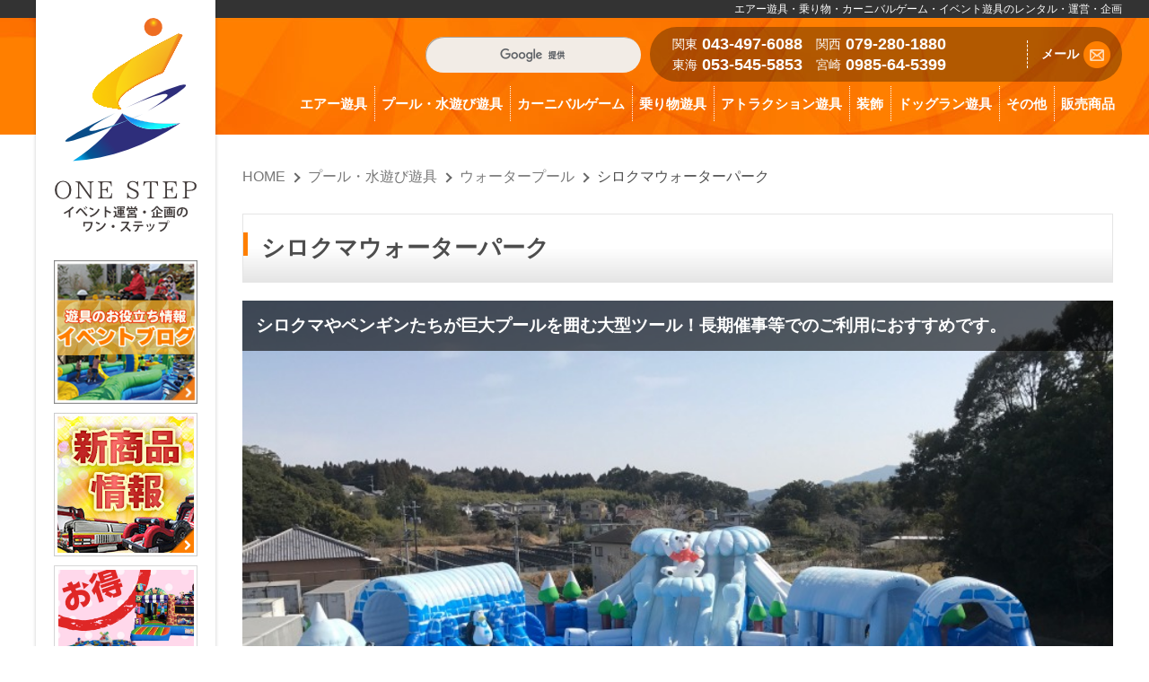

--- FILE ---
content_type: text/html; charset=UTF-8
request_url: https://onestep-miyazaki.com/1258/
body_size: 16440
content:
<!DOCTYPE html>
<html dir="ltr" lang="ja" prefix="og: https://ogp.me/ns#">
	<head>
		<meta charset="UTF-8">
		<meta name="viewport" content="width=device-width, initial-scale=1">
		
		<link rel="stylesheet" type="text/css" media="all" href="https://onestep-miyazaki.com/css/core.css?v2026">
		<link rel="stylesheet" type="text/css" media="all" href="https://onestep-miyazaki.com/css/categories.css?v2025-2">

		<!-- All in One SEO 4.7.1.1 - aioseo.com -->
		<title>シロクマウォーターパーク | イベントアイテムのワン・ステップ</title>
		<meta name="description" content="夏の商業施設やレジャー施設の屋外イベント企画、長期催事におすすめ！シロクマやペンギンたちが巨大プールを囲む大型ツール。巨大円形プールの周囲をトンネルやスライダーのついたエア遊具が囲います。 プールで遊ぶだけではなく、いろいろな楽しみ方ができます。 スライダーは全部で5つあります。運営方法、レンタル価格など、ワン・ステップまでお気軽にお問い合わせください。" />
		<meta name="robots" content="max-image-preview:large" />
		<link rel="canonical" href="https://onestep-miyazaki.com/1258/" />
		<meta name="generator" content="All in One SEO (AIOSEO) 4.7.1.1" />
		<meta property="og:locale" content="ja_JP" />
		<meta property="og:site_name" content="イベントアイテムのワン・ステップ | エアー遊具・乗り物・カーニバルゲーム・イベント遊具のレンタル・運営・企画" />
		<meta property="og:type" content="article" />
		<meta property="og:title" content="シロクマウォーターパーク | イベントアイテムのワン・ステップ" />
		<meta property="og:description" content="夏の商業施設やレジャー施設の屋外イベント企画、長期催事におすすめ！シロクマやペンギンたちが巨大プールを囲む大型ツール。巨大円形プールの周囲をトンネルやスライダーのついたエア遊具が囲います。 プールで遊ぶだけではなく、いろいろな楽しみ方ができます。 スライダーは全部で5つあります。運営方法、レンタル価格など、ワン・ステップまでお気軽にお問い合わせください。" />
		<meta property="og:url" content="https://onestep-miyazaki.com/1258/" />
		<meta property="og:image" content="https://onestep-miyazaki.com/wp-content/uploads/b7eff8eae072113bc0be840aad62ca0e.jpg" />
		<meta property="og:image:secure_url" content="https://onestep-miyazaki.com/wp-content/uploads/b7eff8eae072113bc0be840aad62ca0e.jpg" />
		<meta property="og:image:width" content="800" />
		<meta property="og:image:height" content="600" />
		<meta property="article:published_time" content="2017-01-31T03:23:34+00:00" />
		<meta property="article:modified_time" content="2025-08-08T01:31:29+00:00" />
		<meta name="twitter:card" content="summary_large_image" />
		<meta name="twitter:site" content="@onestep_event" />
		<meta name="twitter:title" content="シロクマウォーターパーク | イベントアイテムのワン・ステップ" />
		<meta name="twitter:description" content="夏の商業施設やレジャー施設の屋外イベント企画、長期催事におすすめ！シロクマやペンギンたちが巨大プールを囲む大型ツール。巨大円形プールの周囲をトンネルやスライダーのついたエア遊具が囲います。 プールで遊ぶだけではなく、いろいろな楽しみ方ができます。 スライダーは全部で5つあります。運営方法、レンタル価格など、ワン・ステップまでお気軽にお問い合わせください。" />
		<meta name="twitter:creator" content="@onestep_event" />
		<meta name="twitter:image" content="https://onestep-miyazaki.com/wp-content/uploads/b7eff8eae072113bc0be840aad62ca0e.jpg" />
		<script type="application/ld+json" class="aioseo-schema">
			{"@context":"https:\/\/schema.org","@graph":[{"@type":"BlogPosting","@id":"https:\/\/onestep-miyazaki.com\/1258\/#blogposting","name":"\u30b7\u30ed\u30af\u30de\u30a6\u30a9\u30fc\u30bf\u30fc\u30d1\u30fc\u30af | \u30a4\u30d9\u30f3\u30c8\u30a2\u30a4\u30c6\u30e0\u306e\u30ef\u30f3\u30fb\u30b9\u30c6\u30c3\u30d7","headline":"\u30b7\u30ed\u30af\u30de\u30a6\u30a9\u30fc\u30bf\u30fc\u30d1\u30fc\u30af","author":{"@id":"https:\/\/onestep-miyazaki.com\/author\/onestep\/#author"},"publisher":{"@id":"https:\/\/onestep-miyazaki.com\/#organization"},"image":{"@type":"ImageObject","url":"https:\/\/onestep-miyazaki.com\/wp-content\/uploads\/logo_250250.png","@id":"https:\/\/onestep-miyazaki.com\/#articleImage","width":250,"height":250},"datePublished":"2017-01-31T12:23:34+09:00","dateModified":"2025-08-08T10:31:29+09:00","inLanguage":"ja","mainEntityOfPage":{"@id":"https:\/\/onestep-miyazaki.com\/1258\/#webpage"},"isPartOf":{"@id":"https:\/\/onestep-miyazaki.com\/1258\/#webpage"},"articleSection":"\u30a6\u30a9\u30fc\u30bf\u30fc\u30d7\u30fc\u30eb, \u5927\u578b\u904a\u5177\u7279\u96c6"},{"@type":"BreadcrumbList","@id":"https:\/\/onestep-miyazaki.com\/1258\/#breadcrumblist","itemListElement":[{"@type":"ListItem","@id":"https:\/\/onestep-miyazaki.com\/#listItem","position":1,"name":"\u5bb6"}]},{"@type":"Organization","@id":"https:\/\/onestep-miyazaki.com\/#organization","name":"\u30a4\u30d9\u30f3\u30c8\u30a2\u30a4\u30c6\u30e0\u306e\u30ef\u30f3\u30fb\u30b9\u30c6\u30c3\u30d7","description":"\u5546\u696d\u65bd\u8a2d\u3084\u30ec\u30b8\u30e3\u30fc\u65bd\u8a2d\u3001\u4f01\u696d\u3001\u5730\u65b9\u81ea\u6cbb\u4f53\u306e\u30a4\u30d9\u30f3\u30c8\u904b\u55b6\u4f01\u753b\u3001\u30a4\u30d9\u30f3\u30c8\u7528\u54c1\u30fb\u30a4\u30d9\u30f3\u30c8\u904a\u5177\u306e\u30ec\u30f3\u30bf\u30eb\u30fb\u8cfc\u5165\u306f\u4e8b\u4f8b\u8c4a\u5bcc\u306a\u30ef\u30f3\u30fb\u30b9\u30c6\u30c3\u30d7\u306b\u304a\u307e\u304b\u305b\u304f\u3060\u3055\u3044\u3002\u5168\u56fd\u5bfe\u5fdc\u3044\u305f\u3057\u307e\u3059\u3002","url":"https:\/\/onestep-miyazaki.com\/","logo":{"@type":"ImageObject","url":"https:\/\/onestep-miyazaki.com\/wp-content\/uploads\/logo_250250.png","@id":"https:\/\/onestep-miyazaki.com\/1258\/#organizationLogo","width":250,"height":250},"image":{"@id":"https:\/\/onestep-miyazaki.com\/1258\/#organizationLogo"},"sameAs":["https:\/\/x.com\/onestep_event"]},{"@type":"Person","@id":"https:\/\/onestep-miyazaki.com\/author\/onestep\/#author","url":"https:\/\/onestep-miyazaki.com\/author\/onestep\/","name":"onestep","image":{"@type":"ImageObject","@id":"https:\/\/onestep-miyazaki.com\/1258\/#authorImage","url":"https:\/\/secure.gravatar.com\/avatar\/f02f5dcd8ef9e87e3cecae68a9e58e2a?s=96&d=mm&r=g","width":96,"height":96,"caption":"onestep"}},{"@type":"WebPage","@id":"https:\/\/onestep-miyazaki.com\/1258\/#webpage","url":"https:\/\/onestep-miyazaki.com\/1258\/","name":"\u30b7\u30ed\u30af\u30de\u30a6\u30a9\u30fc\u30bf\u30fc\u30d1\u30fc\u30af | \u30a4\u30d9\u30f3\u30c8\u30a2\u30a4\u30c6\u30e0\u306e\u30ef\u30f3\u30fb\u30b9\u30c6\u30c3\u30d7","description":"\u590f\u306e\u5546\u696d\u65bd\u8a2d\u3084\u30ec\u30b8\u30e3\u30fc\u65bd\u8a2d\u306e\u5c4b\u5916\u30a4\u30d9\u30f3\u30c8\u4f01\u753b\u3001\u9577\u671f\u50ac\u4e8b\u306b\u304a\u3059\u3059\u3081\uff01\u30b7\u30ed\u30af\u30de\u3084\u30da\u30f3\u30ae\u30f3\u305f\u3061\u304c\u5de8\u5927\u30d7\u30fc\u30eb\u3092\u56f2\u3080\u5927\u578b\u30c4\u30fc\u30eb\u3002\u5de8\u5927\u5186\u5f62\u30d7\u30fc\u30eb\u306e\u5468\u56f2\u3092\u30c8\u30f3\u30cd\u30eb\u3084\u30b9\u30e9\u30a4\u30c0\u30fc\u306e\u3064\u3044\u305f\u30a8\u30a2\u904a\u5177\u304c\u56f2\u3044\u307e\u3059\u3002 \u30d7\u30fc\u30eb\u3067\u904a\u3076\u3060\u3051\u3067\u306f\u306a\u304f\u3001\u3044\u308d\u3044\u308d\u306a\u697d\u3057\u307f\u65b9\u304c\u3067\u304d\u307e\u3059\u3002 \u30b9\u30e9\u30a4\u30c0\u30fc\u306f\u5168\u90e8\u30675\u3064\u3042\u308a\u307e\u3059\u3002\u904b\u55b6\u65b9\u6cd5\u3001\u30ec\u30f3\u30bf\u30eb\u4fa1\u683c\u306a\u3069\u3001\u30ef\u30f3\u30fb\u30b9\u30c6\u30c3\u30d7\u307e\u3067\u304a\u6c17\u8efd\u306b\u304a\u554f\u3044\u5408\u308f\u305b\u304f\u3060\u3055\u3044\u3002","inLanguage":"ja","isPartOf":{"@id":"https:\/\/onestep-miyazaki.com\/#website"},"breadcrumb":{"@id":"https:\/\/onestep-miyazaki.com\/1258\/#breadcrumblist"},"author":{"@id":"https:\/\/onestep-miyazaki.com\/author\/onestep\/#author"},"creator":{"@id":"https:\/\/onestep-miyazaki.com\/author\/onestep\/#author"},"datePublished":"2017-01-31T12:23:34+09:00","dateModified":"2025-08-08T10:31:29+09:00"},{"@type":"WebSite","@id":"https:\/\/onestep-miyazaki.com\/#website","url":"https:\/\/onestep-miyazaki.com\/","name":"\u30a4\u30d9\u30f3\u30c8\u30a2\u30a4\u30c6\u30e0\u306e\u30ef\u30f3\u30fb\u30b9\u30c6\u30c3\u30d7","description":"\u30a8\u30a2\u30fc\u904a\u5177\u30fb\u4e57\u308a\u7269\u30fb\u30ab\u30fc\u30cb\u30d0\u30eb\u30b2\u30fc\u30e0\u30fb\u30a4\u30d9\u30f3\u30c8\u904a\u5177\u306e\u30ec\u30f3\u30bf\u30eb\u30fb\u904b\u55b6\u30fb\u4f01\u753b","inLanguage":"ja","publisher":{"@id":"https:\/\/onestep-miyazaki.com\/#organization"}}]}
		</script>
		<!-- All in One SEO -->

<link rel='dns-prefetch' href='//static.addtoany.com' />
<link rel='dns-prefetch' href='//www.googletagmanager.com' />
<link rel="alternate" type="application/rss+xml" title="イベントアイテムのワン・ステップ &raquo; シロクマウォーターパーク のコメントのフィード" href="https://onestep-miyazaki.com/1258/feed/" />
<script type="text/javascript">
/* <![CDATA[ */
window._wpemojiSettings = {"baseUrl":"https:\/\/s.w.org\/images\/core\/emoji\/15.0.3\/72x72\/","ext":".png","svgUrl":"https:\/\/s.w.org\/images\/core\/emoji\/15.0.3\/svg\/","svgExt":".svg","source":{"concatemoji":"https:\/\/onestep-miyazaki.com\/wp-includes\/js\/wp-emoji-release.min.js?ver=6.6.4"}};
/*! This file is auto-generated */
!function(i,n){var o,s,e;function c(e){try{var t={supportTests:e,timestamp:(new Date).valueOf()};sessionStorage.setItem(o,JSON.stringify(t))}catch(e){}}function p(e,t,n){e.clearRect(0,0,e.canvas.width,e.canvas.height),e.fillText(t,0,0);var t=new Uint32Array(e.getImageData(0,0,e.canvas.width,e.canvas.height).data),r=(e.clearRect(0,0,e.canvas.width,e.canvas.height),e.fillText(n,0,0),new Uint32Array(e.getImageData(0,0,e.canvas.width,e.canvas.height).data));return t.every(function(e,t){return e===r[t]})}function u(e,t,n){switch(t){case"flag":return n(e,"\ud83c\udff3\ufe0f\u200d\u26a7\ufe0f","\ud83c\udff3\ufe0f\u200b\u26a7\ufe0f")?!1:!n(e,"\ud83c\uddfa\ud83c\uddf3","\ud83c\uddfa\u200b\ud83c\uddf3")&&!n(e,"\ud83c\udff4\udb40\udc67\udb40\udc62\udb40\udc65\udb40\udc6e\udb40\udc67\udb40\udc7f","\ud83c\udff4\u200b\udb40\udc67\u200b\udb40\udc62\u200b\udb40\udc65\u200b\udb40\udc6e\u200b\udb40\udc67\u200b\udb40\udc7f");case"emoji":return!n(e,"\ud83d\udc26\u200d\u2b1b","\ud83d\udc26\u200b\u2b1b")}return!1}function f(e,t,n){var r="undefined"!=typeof WorkerGlobalScope&&self instanceof WorkerGlobalScope?new OffscreenCanvas(300,150):i.createElement("canvas"),a=r.getContext("2d",{willReadFrequently:!0}),o=(a.textBaseline="top",a.font="600 32px Arial",{});return e.forEach(function(e){o[e]=t(a,e,n)}),o}function t(e){var t=i.createElement("script");t.src=e,t.defer=!0,i.head.appendChild(t)}"undefined"!=typeof Promise&&(o="wpEmojiSettingsSupports",s=["flag","emoji"],n.supports={everything:!0,everythingExceptFlag:!0},e=new Promise(function(e){i.addEventListener("DOMContentLoaded",e,{once:!0})}),new Promise(function(t){var n=function(){try{var e=JSON.parse(sessionStorage.getItem(o));if("object"==typeof e&&"number"==typeof e.timestamp&&(new Date).valueOf()<e.timestamp+604800&&"object"==typeof e.supportTests)return e.supportTests}catch(e){}return null}();if(!n){if("undefined"!=typeof Worker&&"undefined"!=typeof OffscreenCanvas&&"undefined"!=typeof URL&&URL.createObjectURL&&"undefined"!=typeof Blob)try{var e="postMessage("+f.toString()+"("+[JSON.stringify(s),u.toString(),p.toString()].join(",")+"));",r=new Blob([e],{type:"text/javascript"}),a=new Worker(URL.createObjectURL(r),{name:"wpTestEmojiSupports"});return void(a.onmessage=function(e){c(n=e.data),a.terminate(),t(n)})}catch(e){}c(n=f(s,u,p))}t(n)}).then(function(e){for(var t in e)n.supports[t]=e[t],n.supports.everything=n.supports.everything&&n.supports[t],"flag"!==t&&(n.supports.everythingExceptFlag=n.supports.everythingExceptFlag&&n.supports[t]);n.supports.everythingExceptFlag=n.supports.everythingExceptFlag&&!n.supports.flag,n.DOMReady=!1,n.readyCallback=function(){n.DOMReady=!0}}).then(function(){return e}).then(function(){var e;n.supports.everything||(n.readyCallback(),(e=n.source||{}).concatemoji?t(e.concatemoji):e.wpemoji&&e.twemoji&&(t(e.twemoji),t(e.wpemoji)))}))}((window,document),window._wpemojiSettings);
/* ]]> */
</script>
<style id='wp-emoji-styles-inline-css' type='text/css'>

	img.wp-smiley, img.emoji {
		display: inline !important;
		border: none !important;
		box-shadow: none !important;
		height: 1em !important;
		width: 1em !important;
		margin: 0 0.07em !important;
		vertical-align: -0.1em !important;
		background: none !important;
		padding: 0 !important;
	}
</style>
<link rel='stylesheet' id='wp-block-library-css' href='https://onestep-miyazaki.com/wp-includes/css/dist/block-library/style.min.css?ver=6.6.4' type='text/css' media='all' />
<style id='classic-theme-styles-inline-css' type='text/css'>
/*! This file is auto-generated */
.wp-block-button__link{color:#fff;background-color:#32373c;border-radius:9999px;box-shadow:none;text-decoration:none;padding:calc(.667em + 2px) calc(1.333em + 2px);font-size:1.125em}.wp-block-file__button{background:#32373c;color:#fff;text-decoration:none}
</style>
<style id='global-styles-inline-css' type='text/css'>
:root{--wp--preset--aspect-ratio--square: 1;--wp--preset--aspect-ratio--4-3: 4/3;--wp--preset--aspect-ratio--3-4: 3/4;--wp--preset--aspect-ratio--3-2: 3/2;--wp--preset--aspect-ratio--2-3: 2/3;--wp--preset--aspect-ratio--16-9: 16/9;--wp--preset--aspect-ratio--9-16: 9/16;--wp--preset--color--black: #000000;--wp--preset--color--cyan-bluish-gray: #abb8c3;--wp--preset--color--white: #ffffff;--wp--preset--color--pale-pink: #f78da7;--wp--preset--color--vivid-red: #cf2e2e;--wp--preset--color--luminous-vivid-orange: #ff6900;--wp--preset--color--luminous-vivid-amber: #fcb900;--wp--preset--color--light-green-cyan: #7bdcb5;--wp--preset--color--vivid-green-cyan: #00d084;--wp--preset--color--pale-cyan-blue: #8ed1fc;--wp--preset--color--vivid-cyan-blue: #0693e3;--wp--preset--color--vivid-purple: #9b51e0;--wp--preset--gradient--vivid-cyan-blue-to-vivid-purple: linear-gradient(135deg,rgba(6,147,227,1) 0%,rgb(155,81,224) 100%);--wp--preset--gradient--light-green-cyan-to-vivid-green-cyan: linear-gradient(135deg,rgb(122,220,180) 0%,rgb(0,208,130) 100%);--wp--preset--gradient--luminous-vivid-amber-to-luminous-vivid-orange: linear-gradient(135deg,rgba(252,185,0,1) 0%,rgba(255,105,0,1) 100%);--wp--preset--gradient--luminous-vivid-orange-to-vivid-red: linear-gradient(135deg,rgba(255,105,0,1) 0%,rgb(207,46,46) 100%);--wp--preset--gradient--very-light-gray-to-cyan-bluish-gray: linear-gradient(135deg,rgb(238,238,238) 0%,rgb(169,184,195) 100%);--wp--preset--gradient--cool-to-warm-spectrum: linear-gradient(135deg,rgb(74,234,220) 0%,rgb(151,120,209) 20%,rgb(207,42,186) 40%,rgb(238,44,130) 60%,rgb(251,105,98) 80%,rgb(254,248,76) 100%);--wp--preset--gradient--blush-light-purple: linear-gradient(135deg,rgb(255,206,236) 0%,rgb(152,150,240) 100%);--wp--preset--gradient--blush-bordeaux: linear-gradient(135deg,rgb(254,205,165) 0%,rgb(254,45,45) 50%,rgb(107,0,62) 100%);--wp--preset--gradient--luminous-dusk: linear-gradient(135deg,rgb(255,203,112) 0%,rgb(199,81,192) 50%,rgb(65,88,208) 100%);--wp--preset--gradient--pale-ocean: linear-gradient(135deg,rgb(255,245,203) 0%,rgb(182,227,212) 50%,rgb(51,167,181) 100%);--wp--preset--gradient--electric-grass: linear-gradient(135deg,rgb(202,248,128) 0%,rgb(113,206,126) 100%);--wp--preset--gradient--midnight: linear-gradient(135deg,rgb(2,3,129) 0%,rgb(40,116,252) 100%);--wp--preset--font-size--small: 13px;--wp--preset--font-size--medium: 20px;--wp--preset--font-size--large: 36px;--wp--preset--font-size--x-large: 42px;--wp--preset--spacing--20: 0.44rem;--wp--preset--spacing--30: 0.67rem;--wp--preset--spacing--40: 1rem;--wp--preset--spacing--50: 1.5rem;--wp--preset--spacing--60: 2.25rem;--wp--preset--spacing--70: 3.38rem;--wp--preset--spacing--80: 5.06rem;--wp--preset--shadow--natural: 6px 6px 9px rgba(0, 0, 0, 0.2);--wp--preset--shadow--deep: 12px 12px 50px rgba(0, 0, 0, 0.4);--wp--preset--shadow--sharp: 6px 6px 0px rgba(0, 0, 0, 0.2);--wp--preset--shadow--outlined: 6px 6px 0px -3px rgba(255, 255, 255, 1), 6px 6px rgba(0, 0, 0, 1);--wp--preset--shadow--crisp: 6px 6px 0px rgba(0, 0, 0, 1);}:where(.is-layout-flex){gap: 0.5em;}:where(.is-layout-grid){gap: 0.5em;}body .is-layout-flex{display: flex;}.is-layout-flex{flex-wrap: wrap;align-items: center;}.is-layout-flex > :is(*, div){margin: 0;}body .is-layout-grid{display: grid;}.is-layout-grid > :is(*, div){margin: 0;}:where(.wp-block-columns.is-layout-flex){gap: 2em;}:where(.wp-block-columns.is-layout-grid){gap: 2em;}:where(.wp-block-post-template.is-layout-flex){gap: 1.25em;}:where(.wp-block-post-template.is-layout-grid){gap: 1.25em;}.has-black-color{color: var(--wp--preset--color--black) !important;}.has-cyan-bluish-gray-color{color: var(--wp--preset--color--cyan-bluish-gray) !important;}.has-white-color{color: var(--wp--preset--color--white) !important;}.has-pale-pink-color{color: var(--wp--preset--color--pale-pink) !important;}.has-vivid-red-color{color: var(--wp--preset--color--vivid-red) !important;}.has-luminous-vivid-orange-color{color: var(--wp--preset--color--luminous-vivid-orange) !important;}.has-luminous-vivid-amber-color{color: var(--wp--preset--color--luminous-vivid-amber) !important;}.has-light-green-cyan-color{color: var(--wp--preset--color--light-green-cyan) !important;}.has-vivid-green-cyan-color{color: var(--wp--preset--color--vivid-green-cyan) !important;}.has-pale-cyan-blue-color{color: var(--wp--preset--color--pale-cyan-blue) !important;}.has-vivid-cyan-blue-color{color: var(--wp--preset--color--vivid-cyan-blue) !important;}.has-vivid-purple-color{color: var(--wp--preset--color--vivid-purple) !important;}.has-black-background-color{background-color: var(--wp--preset--color--black) !important;}.has-cyan-bluish-gray-background-color{background-color: var(--wp--preset--color--cyan-bluish-gray) !important;}.has-white-background-color{background-color: var(--wp--preset--color--white) !important;}.has-pale-pink-background-color{background-color: var(--wp--preset--color--pale-pink) !important;}.has-vivid-red-background-color{background-color: var(--wp--preset--color--vivid-red) !important;}.has-luminous-vivid-orange-background-color{background-color: var(--wp--preset--color--luminous-vivid-orange) !important;}.has-luminous-vivid-amber-background-color{background-color: var(--wp--preset--color--luminous-vivid-amber) !important;}.has-light-green-cyan-background-color{background-color: var(--wp--preset--color--light-green-cyan) !important;}.has-vivid-green-cyan-background-color{background-color: var(--wp--preset--color--vivid-green-cyan) !important;}.has-pale-cyan-blue-background-color{background-color: var(--wp--preset--color--pale-cyan-blue) !important;}.has-vivid-cyan-blue-background-color{background-color: var(--wp--preset--color--vivid-cyan-blue) !important;}.has-vivid-purple-background-color{background-color: var(--wp--preset--color--vivid-purple) !important;}.has-black-border-color{border-color: var(--wp--preset--color--black) !important;}.has-cyan-bluish-gray-border-color{border-color: var(--wp--preset--color--cyan-bluish-gray) !important;}.has-white-border-color{border-color: var(--wp--preset--color--white) !important;}.has-pale-pink-border-color{border-color: var(--wp--preset--color--pale-pink) !important;}.has-vivid-red-border-color{border-color: var(--wp--preset--color--vivid-red) !important;}.has-luminous-vivid-orange-border-color{border-color: var(--wp--preset--color--luminous-vivid-orange) !important;}.has-luminous-vivid-amber-border-color{border-color: var(--wp--preset--color--luminous-vivid-amber) !important;}.has-light-green-cyan-border-color{border-color: var(--wp--preset--color--light-green-cyan) !important;}.has-vivid-green-cyan-border-color{border-color: var(--wp--preset--color--vivid-green-cyan) !important;}.has-pale-cyan-blue-border-color{border-color: var(--wp--preset--color--pale-cyan-blue) !important;}.has-vivid-cyan-blue-border-color{border-color: var(--wp--preset--color--vivid-cyan-blue) !important;}.has-vivid-purple-border-color{border-color: var(--wp--preset--color--vivid-purple) !important;}.has-vivid-cyan-blue-to-vivid-purple-gradient-background{background: var(--wp--preset--gradient--vivid-cyan-blue-to-vivid-purple) !important;}.has-light-green-cyan-to-vivid-green-cyan-gradient-background{background: var(--wp--preset--gradient--light-green-cyan-to-vivid-green-cyan) !important;}.has-luminous-vivid-amber-to-luminous-vivid-orange-gradient-background{background: var(--wp--preset--gradient--luminous-vivid-amber-to-luminous-vivid-orange) !important;}.has-luminous-vivid-orange-to-vivid-red-gradient-background{background: var(--wp--preset--gradient--luminous-vivid-orange-to-vivid-red) !important;}.has-very-light-gray-to-cyan-bluish-gray-gradient-background{background: var(--wp--preset--gradient--very-light-gray-to-cyan-bluish-gray) !important;}.has-cool-to-warm-spectrum-gradient-background{background: var(--wp--preset--gradient--cool-to-warm-spectrum) !important;}.has-blush-light-purple-gradient-background{background: var(--wp--preset--gradient--blush-light-purple) !important;}.has-blush-bordeaux-gradient-background{background: var(--wp--preset--gradient--blush-bordeaux) !important;}.has-luminous-dusk-gradient-background{background: var(--wp--preset--gradient--luminous-dusk) !important;}.has-pale-ocean-gradient-background{background: var(--wp--preset--gradient--pale-ocean) !important;}.has-electric-grass-gradient-background{background: var(--wp--preset--gradient--electric-grass) !important;}.has-midnight-gradient-background{background: var(--wp--preset--gradient--midnight) !important;}.has-small-font-size{font-size: var(--wp--preset--font-size--small) !important;}.has-medium-font-size{font-size: var(--wp--preset--font-size--medium) !important;}.has-large-font-size{font-size: var(--wp--preset--font-size--large) !important;}.has-x-large-font-size{font-size: var(--wp--preset--font-size--x-large) !important;}
:where(.wp-block-post-template.is-layout-flex){gap: 1.25em;}:where(.wp-block-post-template.is-layout-grid){gap: 1.25em;}
:where(.wp-block-columns.is-layout-flex){gap: 2em;}:where(.wp-block-columns.is-layout-grid){gap: 2em;}
:root :where(.wp-block-pullquote){font-size: 1.5em;line-height: 1.6;}
</style>
<link rel='stylesheet' id='toc-screen-css' href='https://onestep-miyazaki.com/wp-content/plugins/table-of-contents-plus/screen.min.css?ver=2408' type='text/css' media='all' />
<link rel='stylesheet' id='wp-pagenavi-css' href='https://onestep-miyazaki.com/wp-content/plugins/wp-pagenavi/pagenavi-css.css?ver=2.70' type='text/css' media='all' />
<link rel='stylesheet' id='msl-main-css' href='https://onestep-miyazaki.com/wp-content/plugins/master-slider/public/assets/css/masterslider.main.css?ver=3.10.0' type='text/css' media='all' />
<link rel='stylesheet' id='msl-custom-css' href='https://onestep-miyazaki.com/wp-content/uploads/master-slider/custom.css?ver=20.9' type='text/css' media='all' />
<link rel='stylesheet' id='addtoany-css' href='https://onestep-miyazaki.com/wp-content/plugins/add-to-any/addtoany.min.css?ver=1.16' type='text/css' media='all' />
<script type="text/javascript" id="addtoany-core-js-before">
/* <![CDATA[ */
window.a2a_config=window.a2a_config||{};a2a_config.callbacks=[];a2a_config.overlays=[];a2a_config.templates={};a2a_localize = {
	Share: "共有",
	Save: "ブックマーク",
	Subscribe: "購読",
	Email: "メール",
	Bookmark: "ブックマーク",
	ShowAll: "すべて表示する",
	ShowLess: "小さく表示する",
	FindServices: "サービスを探す",
	FindAnyServiceToAddTo: "追加するサービスを今すぐ探す",
	PoweredBy: "Powered by",
	ShareViaEmail: "メールでシェアする",
	SubscribeViaEmail: "メールで購読する",
	BookmarkInYourBrowser: "ブラウザにブックマーク",
	BookmarkInstructions: "このページをブックマークするには、 Ctrl+D または \u2318+D を押下。",
	AddToYourFavorites: "お気に入りに追加",
	SendFromWebOrProgram: "任意のメールアドレスまたはメールプログラムから送信",
	EmailProgram: "メールプログラム",
	More: "詳細&#8230;",
	ThanksForSharing: "共有ありがとうございます !",
	ThanksForFollowing: "フォローありがとうございます !"
};
/* ]]> */
</script>
<script type="text/javascript" defer src="https://static.addtoany.com/menu/page.js" id="addtoany-core-js"></script>
<script type="text/javascript" src="https://onestep-miyazaki.com/wp-includes/js/jquery/jquery.min.js?ver=3.7.1" id="jquery-core-js"></script>
<script type="text/javascript" src="https://onestep-miyazaki.com/wp-includes/js/jquery/jquery-migrate.min.js?ver=3.4.1" id="jquery-migrate-js"></script>
<script type="text/javascript" defer src="https://onestep-miyazaki.com/wp-content/plugins/add-to-any/addtoany.min.js?ver=1.1" id="addtoany-jquery-js"></script>
<link rel="https://api.w.org/" href="https://onestep-miyazaki.com/wp-json/" /><link rel="alternate" title="JSON" type="application/json" href="https://onestep-miyazaki.com/wp-json/wp/v2/posts/1258" /><link rel="EditURI" type="application/rsd+xml" title="RSD" href="https://onestep-miyazaki.com/xmlrpc.php?rsd" />
<meta name="generator" content="WordPress 6.6.4" />
<link rel='shortlink' href='https://onestep-miyazaki.com/?p=1258' />
<link rel="alternate" title="oEmbed (JSON)" type="application/json+oembed" href="https://onestep-miyazaki.com/wp-json/oembed/1.0/embed?url=https%3A%2F%2Fonestep-miyazaki.com%2F1258%2F" />
<link rel="alternate" title="oEmbed (XML)" type="text/xml+oembed" href="https://onestep-miyazaki.com/wp-json/oembed/1.0/embed?url=https%3A%2F%2Fonestep-miyazaki.com%2F1258%2F&#038;format=xml" />
<meta name="generator" content="Site Kit by Google 1.135.0" /><!-- Global site tag (gtag.js) - Google Ads: 1061867221 -->
<script async src="https://www.googletagmanager.com/gtag/js?id=AW-1061867221"></script>
<script>
  window.dataLayer = window.dataLayer || [];
  function gtag(){dataLayer.push(arguments);}
  gtag('js', new Date());

  gtag('config', 'AW-1061867221');
</script>
<!-- Event snippet for conversion page -->
<script>
document.addEventListener("DOMContentLoaded", function(event) {
  if (document.querySelector('.mw_wp_form_complete') !== null) {
    //お問い合わせ
    if (/\/contact/.test(window.location.pathname)) {
      gtag('event', 'conversion', {'send_to': 'AW-1061867221/qk74CNG0k8kBENWdq_oD'});
    }
    //遊具に関するお問い合わせ
    if (/item_contact/.test(window.location.pathname)) {
      gtag('event', 'conversion', {'send_to': 'AW-1061867221/j9s8CPvP9sgBENWdq_oD'});
    }
  }
});
</script><script>var ms_grabbing_curosr = 'https://onestep-miyazaki.com/wp-content/plugins/master-slider/public/assets/css/common/grabbing.cur', ms_grab_curosr = 'https://onestep-miyazaki.com/wp-content/plugins/master-slider/public/assets/css/common/grab.cur';</script>
<meta name="generator" content="MasterSlider 3.10.0 - Responsive Touch Image Slider | avt.li/msf" />
<link rel="icon" type="image/png" href="https://onestep-miyazaki.com/images/favicon.png">
<link rel="apple-touch-icon" href="https://onestep-miyazaki.com/images/apple-touch-icon.png">

<!-- Google タグ マネージャー スニペット (Site Kit が追加) -->
<script type="text/javascript">
/* <![CDATA[ */

			( function( w, d, s, l, i ) {
				w[l] = w[l] || [];
				w[l].push( {'gtm.start': new Date().getTime(), event: 'gtm.js'} );
				var f = d.getElementsByTagName( s )[0],
					j = d.createElement( s ), dl = l != 'dataLayer' ? '&l=' + l : '';
				j.async = true;
				j.src = 'https://www.googletagmanager.com/gtm.js?id=' + i + dl;
				f.parentNode.insertBefore( j, f );
			} )( window, document, 'script', 'dataLayer', 'GTM-TDS2L93D' );
			
/* ]]> */
</script>

<!-- (ここまで) Google タグ マネージャー スニペット (Site Kit が追加) -->
		<style type="text/css" id="wp-custom-css">
			/* css */
.youtube-ratio iframe {
  width: 100%;
  aspect-ratio: 16 / 9;
	margin-bottom: 20px;
}

.box8 {
    padding: 1em;
    margin: 2em;
    color: #232323;
    background: #fff8e8;
    border-left: solid 10px #ffc06e;
}
.box8 p {
	margin-bottom: 20px;
    padding: 0;
}

ul.list {
  list-style-type: disc;
  margin-bottom: 1em;
  margin-left: 2em;
}
ul.list li {
  padding: 0.2em 0;
  line-height: 140%;
}
ol.list {
  list-style-type: decimal;
  margin-bottom: 1em;
  margin-left: 2em;
}
ol.list li {
  padding: 0.2em 0;
  line-height: 140%;
}
.align-right, .alignright {
  -webkit-box-sizing: border-box;
  -moz-box-sizing: border-box;
  box-sizing: border-box;
  float: right;
  margin-left: 30px;
}
.align-left, .alignleft {
  -webkit-box-sizing: border-box;
  -moz-box-sizing: border-box;
  box-sizing: border-box;
  float: left;
  margin-right: 30px;
}

a.button-43 {
    display: flex;
    justify-content: center;
    align-items: center;
    width: 250px;
    margin: 0 auto;
    padding: .9em 2em;
    border: none;
    border-radius: 5px;
    background-image: linear-gradient(0deg, #ffb600 0%, #ffb60080 100%);
    color: #fff;
    font-weight: 600;
    font-size: 1em;
}

a.button-43::after {
    transform: rotate(45deg);
    width: 5px;
    height: 5px;
    margin-left: 10px;
    border-top: 2px solid #fff;
    border-right: 2px solid #fff;
    content: '';
}
.clearBox{
overflow: hidden;
padding-bottom: 20px;
}
.clearBox img{
margin-bottom: 20px;
}
.alignCenter{
display: block;
margin: auto;
}		</style>
				<script type="text/javascript" src="https://ajax.googleapis.com/ajax/libs/jquery/1/jquery.min.js"></script>
		<script type="text/javascript" src="https://onestep-miyazaki.com/js/jquery.easing.js"></script>
		<script type="text/javascript" src="https://onestep-miyazaki.com/js/jquery.scrollto.js"></script>
		<script type="text/javascript" src="https://onestep-miyazaki.com/js/jquery.custom.js"></script>	</head>
	<body id="" class="categories">
		<div class="overlay" id="overlay"></div>
		<div class="slidemenu">
			<div class="bnrs">
				<div class="contactBanner">
					<p>関東支店: <a href="tel:043-497-6088"><b>043-497-6088</b></a><br>関西支店: <a href="tel:079-280-1880"><b>079-280-1880</b></a><br>東海支店: <a href="tel:053-545-5853"><b>053-545-5853</b></a><br>宮崎本社: <a href="tel:0985-64-5399"><b>0985-64-5399</b></a></p>
					<a class="btnSquare" href="https://onestep-miyazaki.com/contact/">メールでお問合せ</a>
				</div>
<ul><li id="menu-item-38" class="menu-item menu-item-type-custom menu-item-object-custom menu-item-38 has-image"><a href="https://onestep-miyazaki.com/blog/"><img width="160" height="160" src="https://onestep-miyazaki.com/wp-content/uploads/3106ba38ddc4dcbce5aa96b6c8fe033c.png" class="attachment-full size-full wp-post-image" alt="イベントブログ" title="イベントブログ" decoding="async" /></a></li>
<li id="menu-item-39" class="menu-item menu-item-type-custom menu-item-object-custom menu-item-39 has-image"><a href="https://onestep-miyazaki.com/category/newitem/"><img width="160" height="160" src="https://onestep-miyazaki.com/wp-content/uploads/bnr_newitem.jpg" class="attachment-full size-full wp-post-image" alt="新商品情報" title="新商品情報" decoding="async" /></a></li>
<li id="menu-item-25778" class="menu-item menu-item-type-taxonomy menu-item-object-category menu-item-25778 has-image"><a href="https://onestep-miyazaki.com/category/sale/"><img width="160" height="160" src="https://onestep-miyazaki.com/wp-content/uploads/sideBnrSale2.png" class="attachment-full size-full wp-post-image" alt="販売商品" title="販売商品" decoding="async" /></a></li>
<li id="menu-item-60134" class="menu-item menu-item-type-post_type menu-item-object-page menu-item-60134 has-image"><a href="https://onestep-miyazaki.com/original-playground/"><img width="160" height="160" src="https://onestep-miyazaki.com/wp-content/uploads/sideBnrBigTool.png" class="attachment-full size-full wp-post-image" alt="大型遊具の設計・施工・販売" title="大型遊具の設計・施工・販売" decoding="async" loading="lazy" /></a></li>
<li id="menu-item-26038" class="menu-item menu-item-type-custom menu-item-object-custom menu-item-26038 has-image"><a target="_blank" rel="noopener" href="https://www.youtube.com/user/onestepmiyazaki/videos"><img width="160" height="160" src="https://onestep-miyazaki.com/wp-content/uploads/sideBnrYoutube.jpg" class="attachment-full size-full wp-post-image" alt="youtube" title="youtube" decoding="async" loading="lazy" /></a></li>
<li id="menu-item-165" class="menu-item menu-item-type-post_type menu-item-object-page menu-item-165 has-image"><a href="https://onestep-miyazaki.com/safety/"><img width="160" height="160" src="https://onestep-miyazaki.com/wp-content/uploads/bnr_safety.jpg" class="attachment-full size-full wp-post-image" alt="エアー遊具を安全に運営するために" title="エアー遊具を安全に運営するために" decoding="async" loading="lazy" /></a></li>
</ul>			</div>
			<h2><img src="https://onestep-miyazaki.com/images/sidebar_cat_header.gif" alt="商品カテゴリ"></h2>
			<div class="category">
<ul><li id="menu-item-45" class="menu-item menu-item-type-taxonomy menu-item-object-category menu-item-45 has-image"><a href="https://onestep-miyazaki.com/category/air/"><img width="200" height="90" src="https://onestep-miyazaki.com/wp-content/uploads/sidebarAir.jpg" class="attachment-full size-full wp-post-image" alt="エアー遊具" title="エアー遊具" decoding="async" loading="lazy" /></a></li>
<li id="menu-item-48" class="menu-item menu-item-type-taxonomy menu-item-object-category menu-item-48 has-image"><a href="https://onestep-miyazaki.com/category/vehicle/"><img width="200" height="90" src="https://onestep-miyazaki.com/wp-content/uploads/sidebarVehicle.jpg" class="attachment-full size-full wp-post-image" alt="乗り物遊具" title="乗り物遊具" decoding="async" loading="lazy" /></a></li>
<li id="menu-item-46" class="menu-item menu-item-type-taxonomy menu-item-object-category menu-item-46 has-image"><a href="https://onestep-miyazaki.com/category/carnival/"><img width="200" height="90" src="https://onestep-miyazaki.com/wp-content/uploads/sidebarCarnival.jpg" class="attachment-full size-full wp-post-image" alt="カーニバルゲーム" title="カーニバルゲーム" decoding="async" loading="lazy" /></a></li>
<li id="menu-item-43" class="menu-item menu-item-type-taxonomy menu-item-object-category menu-item-43 has-image"><a href="https://onestep-miyazaki.com/category/attractions/"><img width="200" height="90" src="https://onestep-miyazaki.com/wp-content/uploads/sidebarAttractions.jpg" class="attachment-full size-full wp-post-image" alt="アトラクション遊具" title="アトラクション遊具" decoding="async" loading="lazy" /></a></li>
<li id="menu-item-22034" class="menu-item menu-item-type-taxonomy menu-item-object-category current-post-ancestor menu-item-22034 has-image"><a href="https://onestep-miyazaki.com/category/water-item/"><img width="200" height="90" src="https://onestep-miyazaki.com/wp-content/uploads/sidebarWaterItem.jpg" class="attachment-full size-full wp-post-image" alt="プール・水遊び遊具" title="プール・水遊び遊具" decoding="async" loading="lazy" /></a></li>
<li id="menu-item-44" class="menu-item menu-item-type-taxonomy menu-item-object-category menu-item-44 has-image"><a href="https://onestep-miyazaki.com/category/airarch/"><img width="200" height="90" src="https://onestep-miyazaki.com/wp-content/uploads/sidebarPromotion.png" class="attachment-full size-full wp-post-image" alt="装飾" title="装飾" decoding="async" loading="lazy" /></a></li>
<li id="menu-item-39478" class="menu-item menu-item-type-taxonomy menu-item-object-category menu-item-39478 has-image"><a href="https://onestep-miyazaki.com/category/wanwan/"><img width="200" height="90" src="https://onestep-miyazaki.com/wp-content/uploads/slidebarWanwan.jpg" class="attachment-full size-full wp-post-image" alt="ドッグラン遊具" title="ドッグラン遊具" decoding="async" loading="lazy" /></a></li>
<li id="menu-item-42" class="menu-item menu-item-type-taxonomy menu-item-object-category menu-item-42 has-image"><a href="https://onestep-miyazaki.com/category/others/"><img width="200" height="90" src="https://onestep-miyazaki.com/wp-content/uploads/sidebarOthers.jpg" class="attachment-full size-full wp-post-image" alt="その他" title="その他" decoding="async" loading="lazy" /></a></li>
</ul>			</div>
			<div style="padding: 10px; text-align: center;"><a href="https://drive.google.com/drive/folders/0B0Hx4e7UrYW2Q0owNVgtNzVQOU0?resourcekey=0-UdnIPwZhMqFU9Ub7Zucg-w&usp=sharing" target="_blank">高画質画像ダウンロード</a></div>
		</div>
		<div class="slidemenu_nav" id="slidemenu_nav"><img src="https://onestep-miyazaki.com/images/menu_nav.png" alt=""></div>
<script>
$(function () {
	var $body = $('body');
	$('#slidemenu_nav').on('click', function () {
		$body.toggleClass('slide_open');
		$('#overlay').on('click', function () {
			$body.removeClass('slide_open');
		});
	});
});
</script>
		<div class="wrapper">
			<div class="container">
		<div id="sidebar">
		<div class="logo"><a href="https://onestep-miyazaki.com/"><img src="https://onestep-miyazaki.com/images/sidebar_logo.png" alt="イベント運営・企画のワン・ステップ"></a></div>
		<div class="bnrs">
<ul><li class="menu-item menu-item-type-custom menu-item-object-custom menu-item-38 has-image"><a href="https://onestep-miyazaki.com/blog/"><img width="160" height="160" src="https://onestep-miyazaki.com/wp-content/uploads/3106ba38ddc4dcbce5aa96b6c8fe033c.png" class="attachment-full size-full wp-post-image" alt="イベントブログ" title="イベントブログ" decoding="async" loading="lazy" /></a></li>
<li class="menu-item menu-item-type-custom menu-item-object-custom menu-item-39 has-image"><a href="https://onestep-miyazaki.com/category/newitem/"><img width="160" height="160" src="https://onestep-miyazaki.com/wp-content/uploads/bnr_newitem.jpg" class="attachment-full size-full wp-post-image" alt="新商品情報" title="新商品情報" decoding="async" loading="lazy" /></a></li>
<li class="menu-item menu-item-type-taxonomy menu-item-object-category menu-item-25778 has-image"><a href="https://onestep-miyazaki.com/category/sale/"><img width="160" height="160" src="https://onestep-miyazaki.com/wp-content/uploads/sideBnrSale2.png" class="attachment-full size-full wp-post-image" alt="販売商品" title="販売商品" decoding="async" loading="lazy" /></a></li>
<li class="menu-item menu-item-type-post_type menu-item-object-page menu-item-60134 has-image"><a href="https://onestep-miyazaki.com/original-playground/"><img width="160" height="160" src="https://onestep-miyazaki.com/wp-content/uploads/sideBnrBigTool.png" class="attachment-full size-full wp-post-image" alt="大型遊具の設計・施工・販売" title="大型遊具の設計・施工・販売" decoding="async" loading="lazy" /></a></li>
<li class="menu-item menu-item-type-custom menu-item-object-custom menu-item-26038 has-image"><a target="_blank" rel="noopener" href="https://www.youtube.com/user/onestepmiyazaki/videos"><img width="160" height="160" src="https://onestep-miyazaki.com/wp-content/uploads/sideBnrYoutube.jpg" class="attachment-full size-full wp-post-image" alt="youtube" title="youtube" decoding="async" loading="lazy" /></a></li>
<li class="menu-item menu-item-type-post_type menu-item-object-page menu-item-165 has-image"><a href="https://onestep-miyazaki.com/safety/"><img width="160" height="160" src="https://onestep-miyazaki.com/wp-content/uploads/bnr_safety.jpg" class="attachment-full size-full wp-post-image" alt="エアー遊具を安全に運営するために" title="エアー遊具を安全に運営するために" decoding="async" loading="lazy" /></a></li>
</ul>		</div>
		<h2><img src="https://onestep-miyazaki.com/images/sidebar_cat_header.gif" alt="商品カテゴリ"></h2>
		<div class="category">
<ul><li class="menu-item menu-item-type-taxonomy menu-item-object-category menu-item-45 has-image"><a href="https://onestep-miyazaki.com/category/air/"><img width="200" height="90" src="https://onestep-miyazaki.com/wp-content/uploads/sidebarAir.jpg" class="attachment-full size-full wp-post-image" alt="エアー遊具" title="エアー遊具" decoding="async" loading="lazy" /></a></li>
<li class="menu-item menu-item-type-taxonomy menu-item-object-category menu-item-48 has-image"><a href="https://onestep-miyazaki.com/category/vehicle/"><img width="200" height="90" src="https://onestep-miyazaki.com/wp-content/uploads/sidebarVehicle.jpg" class="attachment-full size-full wp-post-image" alt="乗り物遊具" title="乗り物遊具" decoding="async" loading="lazy" /></a></li>
<li class="menu-item menu-item-type-taxonomy menu-item-object-category menu-item-46 has-image"><a href="https://onestep-miyazaki.com/category/carnival/"><img width="200" height="90" src="https://onestep-miyazaki.com/wp-content/uploads/sidebarCarnival.jpg" class="attachment-full size-full wp-post-image" alt="カーニバルゲーム" title="カーニバルゲーム" decoding="async" loading="lazy" /></a></li>
<li class="menu-item menu-item-type-taxonomy menu-item-object-category menu-item-43 has-image"><a href="https://onestep-miyazaki.com/category/attractions/"><img width="200" height="90" src="https://onestep-miyazaki.com/wp-content/uploads/sidebarAttractions.jpg" class="attachment-full size-full wp-post-image" alt="アトラクション遊具" title="アトラクション遊具" decoding="async" loading="lazy" /></a></li>
<li class="menu-item menu-item-type-taxonomy menu-item-object-category current-post-ancestor menu-item-22034 has-image"><a href="https://onestep-miyazaki.com/category/water-item/"><img width="200" height="90" src="https://onestep-miyazaki.com/wp-content/uploads/sidebarWaterItem.jpg" class="attachment-full size-full wp-post-image" alt="プール・水遊び遊具" title="プール・水遊び遊具" decoding="async" loading="lazy" /></a></li>
<li class="menu-item menu-item-type-taxonomy menu-item-object-category menu-item-44 has-image"><a href="https://onestep-miyazaki.com/category/airarch/"><img width="200" height="90" src="https://onestep-miyazaki.com/wp-content/uploads/sidebarPromotion.png" class="attachment-full size-full wp-post-image" alt="装飾" title="装飾" decoding="async" loading="lazy" /></a></li>
<li class="menu-item menu-item-type-taxonomy menu-item-object-category menu-item-39478 has-image"><a href="https://onestep-miyazaki.com/category/wanwan/"><img width="200" height="90" src="https://onestep-miyazaki.com/wp-content/uploads/slidebarWanwan.jpg" class="attachment-full size-full wp-post-image" alt="ドッグラン遊具" title="ドッグラン遊具" decoding="async" loading="lazy" /></a></li>
<li class="menu-item menu-item-type-taxonomy menu-item-object-category menu-item-42 has-image"><a href="https://onestep-miyazaki.com/category/others/"><img width="200" height="90" src="https://onestep-miyazaki.com/wp-content/uploads/sidebarOthers.jpg" class="attachment-full size-full wp-post-image" alt="その他" title="その他" decoding="async" loading="lazy" /></a></li>
</ul>		</div>
		<div style="text-align: center;"><a href="https://drive.google.com/drive/folders/0B0Hx4e7UrYW2Q0owNVgtNzVQOU0?resourcekey=0-UdnIPwZhMqFU9Ub7Zucg-w&usp=sharing" target="_blank">高画質画像ダウンロード</a></div>
		</div>
		<div id="headerWrapper">
		<header id="header">
				<h1 class="copy">エアー遊具・乗り物・カーニバルゲーム・イベント遊具のレンタル・運営・企画</h1>
				<div class="utilities">
					<div class="contact">
						<ul>
							<li><dl><dt>関東</dt><dd><a href="tel:043-497-6088">043-497-6088</a></dd></dl></li>
							<li><dl><dt>関西</dt><dd><a href="tel:079-280-1880">079-280-1880</a></dd></dl></li>
							<li><dl><dt>東海</dt><dd><a href="tel:053-545-5853">053-545-5853</a></dd></dl></li>
							<li><dl><dt>宮崎</dt><dd><a href="tel:0985-64-5399">0985-64-5399</a></dd></dl></li>
						</ul>
						<a href="https://onestep-miyazaki.com/contact/">メール<img src="https://onestep-miyazaki.com/images/header_contact_nav.png" alt="メールでのお問い合わせはこちら"></a>
					</div>
					<div class="search">
						<script async src="https://cse.google.com/cse.js?cx=e042841e16ba29603"></script>
						<div class="gcse-search"></div>
					</div>
				</div>
				<div class="nav">
<ul><li id="menu-item-7" class="menu-item menu-item-type-taxonomy menu-item-object-category menu-item-7"><a href="https://onestep-miyazaki.com/category/air/">エアー遊具</a></li>
<li id="menu-item-21880" class="menu-item menu-item-type-taxonomy menu-item-object-category current-post-ancestor menu-item-21880"><a href="https://onestep-miyazaki.com/category/water-item/">プール・水遊び遊具</a></li>
<li id="menu-item-8" class="menu-item menu-item-type-taxonomy menu-item-object-category menu-item-8"><a href="https://onestep-miyazaki.com/category/carnival/">カーニバルゲーム</a></li>
<li id="menu-item-10" class="menu-item menu-item-type-taxonomy menu-item-object-category menu-item-10"><a href="https://onestep-miyazaki.com/category/vehicle/">乗り物遊具</a></li>
<li id="menu-item-5" class="menu-item menu-item-type-taxonomy menu-item-object-category menu-item-5"><a href="https://onestep-miyazaki.com/category/attractions/">アトラクション遊具</a></li>
<li id="menu-item-6" class="menu-item menu-item-type-taxonomy menu-item-object-category menu-item-6"><a href="https://onestep-miyazaki.com/category/airarch/">装飾</a></li>
<li id="menu-item-39477" class="menu-item menu-item-type-taxonomy menu-item-object-category menu-item-39477"><a href="https://onestep-miyazaki.com/category/wanwan/">ドッグラン遊具</a></li>
<li id="menu-item-4" class="menu-item menu-item-type-taxonomy menu-item-object-category menu-item-4"><a href="https://onestep-miyazaki.com/category/others/">その他</a></li>
<li id="menu-item-59766" class="menu-item menu-item-type-taxonomy menu-item-object-category menu-item-59766"><a href="https://onestep-miyazaki.com/category/sale/">販売商品</a></li>
</ul>				</div>
				<div class="spset">
					<div class="logo"><a href="https://onestep-miyazaki.com/"><img src="https://onestep-miyazaki.com/images/sidebar_logo.png" alt="イベント運営・企画のワン・ステップ"></a></div>
					<div class="search">
						<script async src="https://cse.google.com/cse.js?cx=e042841e16ba29603"></script>
						<div class="gcse-search"></div>
					</div>
				</div>
</header>		</div>
				<section>
					<ul itemscope itemtype="https://schema.org/BreadcrumbList" class="breadcrumb"><li itemprop="itemListElement" itemscope itemtype="https://schema.org/ListItem"><a itemprop="item" href="https://onestep-miyazaki.com"><span itemprop="name">HOME</span></a><meta itemprop="position" content="1" /></li><li itemprop="itemListElement" itemscope itemtype="https://schema.org/ListItem"><a itemprop="item" href="https://onestep-miyazaki.com/category/water-item/" itemprop="item"><span itemprop="name">プール・水遊び遊具</span></a><meta itemprop="position" content="2"></li><li itemprop="itemListElement" itemscope itemtype="https://schema.org/ListItem"><a itemprop="item" href="https://onestep-miyazaki.com/category/water-item/waterpool/"><span itemprop="name">ウォータープール</span></a><meta itemprop="position" content="3"></li><li><span itemprop="name">シロクマウォーターパーク</span><meta itemprop="position" content="4"></li></ul>					<h2><strong>シロクマウォーターパーク</strong></h2>
					<div class="mainimage">
						<img src="https://onestep-miyazaki.com/wp-content/uploads/b7eff8eae072113bc0be840aad62ca0e.jpg" alt="">
						<div class="comment">シロクマやペンギンたちが巨大プールを囲む大型ツール！長期催事等でのご利用におすすめです。</div>
					</div>
					<table>
<tbody>
<tr>
<td><img loading="lazy" decoding="async" class="alignnone size-medium wp-image-1264" src="http://onestep-miyazaki.com/wp-content/uploads/sub2-13-300x225.jpg" alt="sub2" width="300" height="225" srcset="https://onestep-miyazaki.com/wp-content/uploads/sub2-13-300x225.jpg 300w, https://onestep-miyazaki.com/wp-content/uploads/sub2-13-768x576.jpg 768w, https://onestep-miyazaki.com/wp-content/uploads/sub2-13.jpg 945w" sizes="(max-width: 300px) 100vw, 300px" /></td>
<td><img loading="lazy" decoding="async" class="alignnone size-medium wp-image-1266" src="http://onestep-miyazaki.com/wp-content/uploads/sub4-6-300x225.jpg" alt="sub4" width="300" height="225" srcset="https://onestep-miyazaki.com/wp-content/uploads/sub4-6-300x225.jpg 300w, https://onestep-miyazaki.com/wp-content/uploads/sub4-6-768x576.jpg 768w, https://onestep-miyazaki.com/wp-content/uploads/sub4-6.jpg 945w" sizes="(max-width: 300px) 100vw, 300px" /></td>
</tr>
<tr>
<td><img loading="lazy" decoding="async" class="alignnone size-medium wp-image-1265" src="http://onestep-miyazaki.com/wp-content/uploads/sub3-9-300x225.jpg" alt="sub3" width="300" height="225" srcset="https://onestep-miyazaki.com/wp-content/uploads/sub3-9-300x225.jpg 300w, https://onestep-miyazaki.com/wp-content/uploads/sub3-9-768x576.jpg 768w, https://onestep-miyazaki.com/wp-content/uploads/sub3-9.jpg 945w" sizes="(max-width: 300px) 100vw, 300px" /></td>
<td><img loading="lazy" decoding="async" class="alignnone size-medium wp-image-1267" src="http://onestep-miyazaki.com/wp-content/uploads/sub1-16-300x225.jpg" alt="sub1" width="300" height="225" srcset="https://onestep-miyazaki.com/wp-content/uploads/sub1-16-300x225.jpg 300w, https://onestep-miyazaki.com/wp-content/uploads/sub1-16-768x576.jpg 768w, https://onestep-miyazaki.com/wp-content/uploads/sub1-16.jpg 945w" sizes="(max-width: 300px) 100vw, 300px" /></td>
</tr>
<tr>
<td><img loading="lazy" decoding="async" class="alignnone size-medium wp-image-11645" src="http://onestep-miyazaki.com/wp-content/uploads/2018/05/IMG_7571-300x225.jpg" alt="" width="300" height="225" srcset="https://onestep-miyazaki.com/wp-content/uploads/2018/05/IMG_7571-300x225.jpg 300w, https://onestep-miyazaki.com/wp-content/uploads/2018/05/IMG_7571-768x576.jpg 768w, https://onestep-miyazaki.com/wp-content/uploads/2018/05/IMG_7571-800x600.jpg 800w, https://onestep-miyazaki.com/wp-content/uploads/2018/05/IMG_7571.jpg 1024w" sizes="(max-width: 300px) 100vw, 300px" /></td>
<td><img loading="lazy" decoding="async" class="alignnone size-medium wp-image-11644" src="http://onestep-miyazaki.com/wp-content/uploads/2018/05/IMG_7500-300x225.jpg" alt="" width="300" height="225" srcset="https://onestep-miyazaki.com/wp-content/uploads/2018/05/IMG_7500-300x225.jpg 300w, https://onestep-miyazaki.com/wp-content/uploads/2018/05/IMG_7500-768x576.jpg 768w, https://onestep-miyazaki.com/wp-content/uploads/2018/05/IMG_7500-800x600.jpg 800w, https://onestep-miyazaki.com/wp-content/uploads/2018/05/IMG_7500.jpg 1024w" sizes="(max-width: 300px) 100vw, 300px" /></td>
</tr>
</tbody>
</table>
<h4><strong>プールの周りに、たくさんのエア遊具で楽しさいっぱい</strong></h4>
<p>巨大円形プールの周囲をトンネルやスライダーのついたエア遊具が囲います。<br />
プールで遊ぶだけではなく、いろいろな楽しみ方ができます。</p>
<p>スライダーは全部で5つあります。</p>
<p>&nbsp;</p>
					<div class="g_free_contents"><h4>イベントの様子</h4>
<p>こちらは実際にイベントで使用して頂いた時の様子です。</p>
<table>
<tbody>
<tr>
<td><img loading="lazy" decoding="async" class="alignnone wp-image-12957 size-full" src="https://onestep-miyazaki.com/wp-content/uploads/2017/01/IMG_1329-e1584419266250.jpg" alt="" width="600" height="450" /></td>
<td><img loading="lazy" decoding="async" class="alignnone wp-image-12956 size-full" src="https://onestep-miyazaki.com/wp-content/uploads/2017/01/IMG_1335-e1584419290359.jpg" alt="" width="600" height="450" /></td>
</tr>
</tbody>
</table>
<p>&nbsp;</p>
<p>&nbsp;</p>
</div>	<h3>遊び方を動画で見る</h3>
					<div class="youtube">
						<iframe title="シロクマウォーターパーク【イベント遊具レンタル】" width="640" height="360" src="https://www.youtube.com/embed/eiOodx9s8bg?feature=oembed" frameborder="0" allow="accelerometer; autoplay; clipboard-write; encrypted-media; gyroscope; picture-in-picture; web-share" referrerpolicy="strict-origin-when-cross-origin" allowfullscreen></iframe>					</div>


	<h3>商品の仕様</h3>
					<table class="table">
						<tbody>
							<tr>
								<th>商品コード</th>
								<td>ew035</td>
							</tr>
							<tr>
								<th>サイズ</th>
								<td>W:21.5m×D:21.5m×H:6.0m</td>
							</tr>
							<tr>
								<th>対応人数</th>
								<td>30人</td>
							</tr>
							<tr>
								<th>運営要員</th>
								<td>8人</td>
							</tr>
							<tr>
								<th>設営</th>
								<td>設営時間：4時間（水溜め目安：1日半～）</td>
							</tr>
							<tr>
								<th>電源</th>
								<td>15A×7口（浄水器の電源を含みます）</td>
							</tr>
						</tbody>
					</table>

<div id="blogSns"><p id="snsTitle">ワン・ステップ公式SNSもご覧ください</p>
              <ul id="sns">
                <li><a href="https://www.youtube.com/channel/UCrl_eo1ZYE3cmaUIIKKQrCg?view_as=subscriber" target="_blank"><img loading="lazy" decoding="async" src="https://onestep-miyazaki.com/images/sns/youtube.png" alt="youtube" width="60" height="60"></a></li>
                <li><a href="https://www.instagram.com/onestep_event/?hl=ja" target="_blank"><img loading="lazy" decoding="async" src="https://onestep-miyazaki.com/images/sns/Instagram.png" alt="Instagram" width="60" height="60"></a></li>
                <li><a href="https://www.facebook.com/onestep.miyazaki.event/" target="_blank"><img loading="lazy" decoding="async" src="https://onestep-miyazaki.com/images/sns/facebook.png" alt="facebook" width="60" height="60"></a></li>
                <li><a href="https://twitter.com/onestep_event" target="_blank"><img loading="lazy" decoding="async" src="https://onestep-miyazaki.com/images/sns/twitter.png" alt="twitter" width="60" height="60"></a></li>
              </ul></div><div class="addtoany_share_save_container addtoany_content addtoany_content_bottom"><div class="addtoany_header">この投稿をシェア:</div><div class="a2a_kit a2a_kit_size_32 addtoany_list" data-a2a-url="https://onestep-miyazaki.com/1258/" data-a2a-title="シロクマウォーターパーク"><a class="a2a_button_facebook" href="https://www.addtoany.com/add_to/facebook?linkurl=https%3A%2F%2Fonestep-miyazaki.com%2F1258%2F&amp;linkname=%E3%82%B7%E3%83%AD%E3%82%AF%E3%83%9E%E3%82%A6%E3%82%A9%E3%83%BC%E3%82%BF%E3%83%BC%E3%83%91%E3%83%BC%E3%82%AF" title="Facebook" rel="nofollow noopener" target="_blank"></a><a class="a2a_button_x" href="https://www.addtoany.com/add_to/x?linkurl=https%3A%2F%2Fonestep-miyazaki.com%2F1258%2F&amp;linkname=%E3%82%B7%E3%83%AD%E3%82%AF%E3%83%9E%E3%82%A6%E3%82%A9%E3%83%BC%E3%82%BF%E3%83%BC%E3%83%91%E3%83%BC%E3%82%AF" title="X" rel="nofollow noopener" target="_blank"></a><a class="a2a_button_line" href="https://www.addtoany.com/add_to/line?linkurl=https%3A%2F%2Fonestep-miyazaki.com%2F1258%2F&amp;linkname=%E3%82%B7%E3%83%AD%E3%82%AF%E3%83%9E%E3%82%A6%E3%82%A9%E3%83%BC%E3%82%BF%E3%83%BC%E3%83%91%E3%83%BC%E3%82%AF" title="Line" rel="nofollow noopener" target="_blank"></a><a class="a2a_button_pinterest" href="https://www.addtoany.com/add_to/pinterest?linkurl=https%3A%2F%2Fonestep-miyazaki.com%2F1258%2F&amp;linkname=%E3%82%B7%E3%83%AD%E3%82%AF%E3%83%9E%E3%82%A6%E3%82%A9%E3%83%BC%E3%82%BF%E3%83%BC%E3%83%91%E3%83%BC%E3%82%AF" title="Pinterest" rel="nofollow noopener" target="_blank"></a><a class="a2a_button_email" href="https://www.addtoany.com/add_to/email?linkurl=https%3A%2F%2Fonestep-miyazaki.com%2F1258%2F&amp;linkname=%E3%82%B7%E3%83%AD%E3%82%AF%E3%83%9E%E3%82%A6%E3%82%A9%E3%83%BC%E3%82%BF%E3%83%BC%E3%83%91%E3%83%BC%E3%82%AF" title="Email" rel="nofollow noopener" target="_blank"></a><a class="a2a_dd addtoany_share_save addtoany_share" href="https://www.addtoany.com/share"></a></div></div>


         					<div class="ctaBox">
										<h2>空き状況・お見積りの<br>ご相談はこちら</h2>
					<p>
						<a href="https://onestep-miyazaki.com/item_contact/?文字列__1行__3=%E3%82%B7%E3%83%AD%E3%82%AF%E3%83%9E%E3%82%A6%E3%82%A9%E3%83%BC%E3%82%BF%E3%83%BC%E3%83%91%E3%83%BC%E3%82%AF" class="btn2 btnL"><span>お問い合わせ<i>・</i><br>お見積もり</span></a>
					</p>
				</div>
				</section>

				<div id="archive">          	<h3 class="mt40">関連ブログ記事</h3>
    				<dl class="dlTbl mt-15">
    				        			<dt>
          			<a href="https://onestep-miyazaki.com/blog/big-water-event/">
            		              		<img width="150" height="84" src="https://onestep-miyazaki.com/wp-content/uploads/IMG_20230806_110839_371-150x84.jpg" class="attachment-thumbnail size-thumbnail wp-post-image" alt="" decoding="async" loading="lazy" srcset="https://onestep-miyazaki.com/wp-content/uploads/IMG_20230806_110839_371-150x84.jpg 150w, https://onestep-miyazaki.com/wp-content/uploads/IMG_20230806_110839_371-300x169.jpg 300w, https://onestep-miyazaki.com/wp-content/uploads/IMG_20230806_110839_371.jpg 600w" sizes="(max-width: 150px) 100vw, 150px" />            		            		</a>
        			</dt>
        			<dd>
          			<div class="meta"><span class="date">2024.01.29</span>
          			<ul><li><a href="https://onestep-miyazaki.com/blogCat/season/">季節おすすめツール</a></li></ul>          			</div>
          			<a href="https://onestep-miyazaki.com/blog/big-water-event/">
                	<div>
                  	<h3>夏の大型ウォーターイベントに！１日で８００名ご来場イベントも【ブログ】</h3>
                  	こんにちは。 ワン・ステップ東海支店の天野です。 &nbsp; 東海支店がある ...                	</div>
          			</a>
        			</dd>
    				        			<dt>
          			<a href="https://onestep-miyazaki.com/blog/waterpark-institution-pool/">
            		              		<img src="https://onestep-miyazaki.com/wp-content/uploads/pool-mein-5-scaled-e1685071732623.jpg" alt="">
            		            		</a>
        			</dt>
        			<dd>
          			<div class="meta"><span class="date">2023.05.30</span>
          			<ul><li><a href="https://onestep-miyazaki.com/blogCat/infomation/">時事ネタ・お役立ち情報</a></li></ul>          			</div>
          			<a href="https://onestep-miyazaki.com/blog/waterpark-institution-pool/">
                	<div>
                  	<h3>仮設プール・ウォーターパークのご案内【ブログ】</h3>
                  	夏休みイベントに最適な仮設プール・ウォーターパークを紹介。老朽化した施設プールの代替として、エアー式・パイプ式プールや大型ウォーター遊具のレンタル・販売に対応しています。                	</div>
          			</a>
        			</dd>
    				        			<dt>
          			<a href="https://onestep-miyazaki.com/blog/keyword2023-3/">
            		              		<img width="150" height="112" src="https://onestep-miyazaki.com/wp-content/uploads/shirokuma-150x112.jpg" class="attachment-thumbnail size-thumbnail wp-post-image" alt="" decoding="async" loading="lazy" srcset="https://onestep-miyazaki.com/wp-content/uploads/shirokuma-150x112.jpg 150w, https://onestep-miyazaki.com/wp-content/uploads/shirokuma.jpg 259w" sizes="(max-width: 150px) 100vw, 150px" />            		            		</a>
        			</dt>
        			<dd>
          			<div class="meta"><span class="date">2022.09.05</span>
          			          			</div>
          			<a href="https://onestep-miyazaki.com/blog/keyword2023-3/">
                	<div>
                  	<h3>【2023年のキーワード予測③ シロクマ】クラウドファウンディングでも大注目！</h3>
                  	こんにちは。ワン・ステップの山元です。 夏の風物詩は動物園にいるシロクマに氷を ...                	</div>
          			</a>
        			</dd>
    				        			<dt>
          			<a href="https://onestep-miyazaki.com/blog/wateritem-big-mailmagazine/">
            		              		<img src="https://onestep-miyazaki.com/wp-content/uploads/cfcd447eecf11bfef84b9ee057448189.jpg" alt="">
            		            		</a>
        			</dt>
        			<dd>
          			<div class="meta"><span class="date">2022.03.23</span>
          			<ul><li><a href="https://onestep-miyazaki.com/blogCat/season/">季節おすすめツール</a></li></ul>          			</div>
          			<a href="https://onestep-miyazaki.com/blog/wateritem-big-mailmagazine/">
                	<div>
                  	<h3>【ブログ】夏の巨大ウォーターパーク　事例ご紹介</h3>
                  	こんにちは ワン・ステップの蓮池です。 先週ご案内した企画書の内容をご紹介しま ...                	</div>
          			</a>
        			</dd>
    				    				</dl>
     			      </div>			
				<div id="footernav">
					<p class="text-center">ワン・ステップ公式SNSもご覧ください</p>
					<ul id="sns">
						<li><a href="https://www.youtube.com/channel/UCrl_eo1ZYE3cmaUIIKKQrCg?view_as=subscriber" target="_blank"><img src="https://onestep-miyazaki.com/images/sns/youtube.png" alt="youtube" width="60" height="60"></a></li>
						<li><a href="https://www.instagram.com/onestep_event/?hl=ja" target="_blank"><img src="https://onestep-miyazaki.com/images/sns/Instagram.png" alt="Instagram" width="60" height="60"></a></li>
						<li><a href="https://www.facebook.com/onestep.miyazaki.event/" target="_blank"><img src="https://onestep-miyazaki.com/images/sns/facebook.png" alt="facebook" width="60" height="60"></a></li>
						<li><a href="https://x.com/onestep_event" target="_blank"><img src="https://onestep-miyazaki.com/images/sns/x.png" alt="x" width="60" height="60"></a></li>
					</ul>	
<ul><li id="menu-item-93" class="menu-item menu-item-type-post_type menu-item-object-page menu-item-93"><a href="https://onestep-miyazaki.com/company/">会社概要</a></li>
<li id="menu-item-91" class="menu-item menu-item-type-post_type menu-item-object-page menu-item-91"><a href="https://onestep-miyazaki.com/guide/">ご利用案内</a></li>
<li id="menu-item-95" class="menu-item menu-item-type-custom menu-item-object-custom menu-item-95"><a href="/onestep-renewal/guide/#order">特定商取引法に基づく表記</a></li>
<li id="menu-item-89" class="menu-item menu-item-type-post_type menu-item-object-page menu-item-89"><a href="https://onestep-miyazaki.com/privacy/">個人情報保護方針</a></li>
<li id="menu-item-51557" class="menu-item menu-item-type-post_type menu-item-object-page menu-item-51557"><a href="https://onestep-miyazaki.com/faq/">よくある質問</a></li>
<li id="menu-item-90" class="menu-item menu-item-type-post_type menu-item-object-page menu-item-90"><a href="https://onestep-miyazaki.com/safety/">エアー遊具を安全に運営するために</a></li>
<li id="menu-item-94" class="menu-item menu-item-type-custom menu-item-object-custom menu-item-94"><a href="https://onestep-miyazaki.com/blog/">イベントブログ</a></li>
</ul>				</div>			</div>
<footer id="footer">
	<div class="inner">
		<a href="https://onestep-miyazaki.com/contact/" class="contactnav"><img src="https://onestep-miyazaki.com/images/contact_nav.png" alt="お問い合わせ"></a>
		<div class="bnrs">
			<a href="http://www.jipsa.org/" target="_blank"><img src="https://onestep-miyazaki.com/images/bnr_jipsa.jpg" alt="日本エア遊具安全普及協会"></a>
		</div>
		<p class="address"><strong>株式会社ワン･ステップ</strong><br>
			〒889-1602　宮崎県宮崎市清武町今泉甲4625-1<br>
			TEL：<a href="tel:0985-64-5399">0985-64-5399</a>　FAX：0985-64-5401</p>
	</div>
</footer>
<div id="copyright" >
	<div class="inner">
		<p>Copyright &copy; 2026 ONESTEP Co.,Ltd. All rights reserved.</p>
	</div>
</div>

<div id="contactFix">
	<div class="contact">
		<ul>
			<li>
				<dl>
					<dt>関東</dt>
					<dd><a href="tel:043-497-6088">043-497-6088</a></dd>
				</dl>
			</li>
			<li>
				<dl>
					<dt>関西</dt>
					<dd><a href="tel:079-280-1880">079-280-1880</a></dd>
				</dl>
			</li>
			<li>
				<dl>
					<dt>東海</dt>
					<dd><a href="tel:053-545-5853">053-545-5853</a></dd>
				</dl>
			</li>
			<li>
				<dl>
					<dt>宮崎</dt>
					<dd><a href="tel:0985-64-5399">0985-64-5399</a></dd>
				</dl>
			</li>
		</ul>
		<a href="https://onestep-miyazaki.com/contact/"><svg height="24" viewBox="0 0 24 24" width="20" xmlns="http://www.w3.org/2000/svg">
				<g fill="#fff">
					<path d="m12 12.713-11.985-9.713h23.971zm-5.425-1.822-6.575-5.329v12.501zm10.85 0 6.575 7.172v-12.501zm-1.557 1.261-3.868 3.135-3.868-3.135-8.11 8.848h23.956z" />
				</g>
			</svg><span>メール</span></a>
	</div>
</div>

<div id="btnDlWrap">
	<a href="https://onestep-miyazaki.com/contact/" class="btnDl btnContact">お問い合わせ</a>
			<a href="https://onestep-miyazaki.com/download/" class="btnDl">資料をダウンロード</a>
	</div>

<script>
	$(function() {
		$(window).scroll(function() {
			if ($(this).scrollTop() > 120) {
				$('#headerWrapper').addClass('fixed');
				$('#contactFix').fadeIn();
			} else {
				$('#headerWrapper').removeClass('fixed');
				$('#contactFix').fadeOut();
			}
		});
	});
</script>		</div>
		<!-- Google タグ マネージャー (noscript) スニペット (Site Kit が追加) -->
		<noscript>
			<iframe src="https://www.googletagmanager.com/ns.html?id=GTM-TDS2L93D" height="0" width="0" style="display:none;visibility:hidden"></iframe>
		</noscript>
		<!-- (ここまで) Google タグ マネージャー (noscript) スニペット (Site Kit が追加) -->
		<script type="text/javascript" id="toc-front-js-extra">
/* <![CDATA[ */
var tocplus = {"smooth_scroll":"1","visibility_show":"show","visibility_hide":"hide","width":"Auto"};
/* ]]> */
</script>
<script type="text/javascript" src="https://onestep-miyazaki.com/wp-content/plugins/table-of-contents-plus/front.min.js?ver=2408" id="toc-front-js"></script>
	</body>
</html>